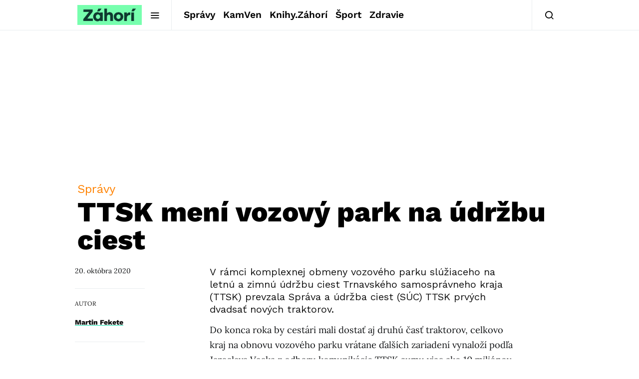

--- FILE ---
content_type: text/html; charset=utf-8
request_url: https://www.google.com/recaptcha/api2/aframe
body_size: 265
content:
<!DOCTYPE HTML><html><head><meta http-equiv="content-type" content="text/html; charset=UTF-8"></head><body><script nonce="R8kpAyJ-SofClPVyiAJ-SA">/** Anti-fraud and anti-abuse applications only. See google.com/recaptcha */ try{var clients={'sodar':'https://pagead2.googlesyndication.com/pagead/sodar?'};window.addEventListener("message",function(a){try{if(a.source===window.parent){var b=JSON.parse(a.data);var c=clients[b['id']];if(c){var d=document.createElement('img');d.src=c+b['params']+'&rc='+(localStorage.getItem("rc::a")?sessionStorage.getItem("rc::b"):"");window.document.body.appendChild(d);sessionStorage.setItem("rc::e",parseInt(sessionStorage.getItem("rc::e")||0)+1);localStorage.setItem("rc::h",'1768819290064');}}}catch(b){}});window.parent.postMessage("_grecaptcha_ready", "*");}catch(b){}</script></body></html>

--- FILE ---
content_type: text/plain; charset=UTF-8
request_url: https://at.teads.tv/fpc?analytics_tag_id=PUB_21261&tfpvi=&gdpr_status=22&gdpr_reason=220&gdpr_consent=&ccpa_consent=&shared_ids=&sv=d656f4a&
body_size: 56
content:
NDc1YjM4NmItYWQ5OS00ODcwLTllZDEtNDRiMmJjZGZjYzUyIzAtNg==